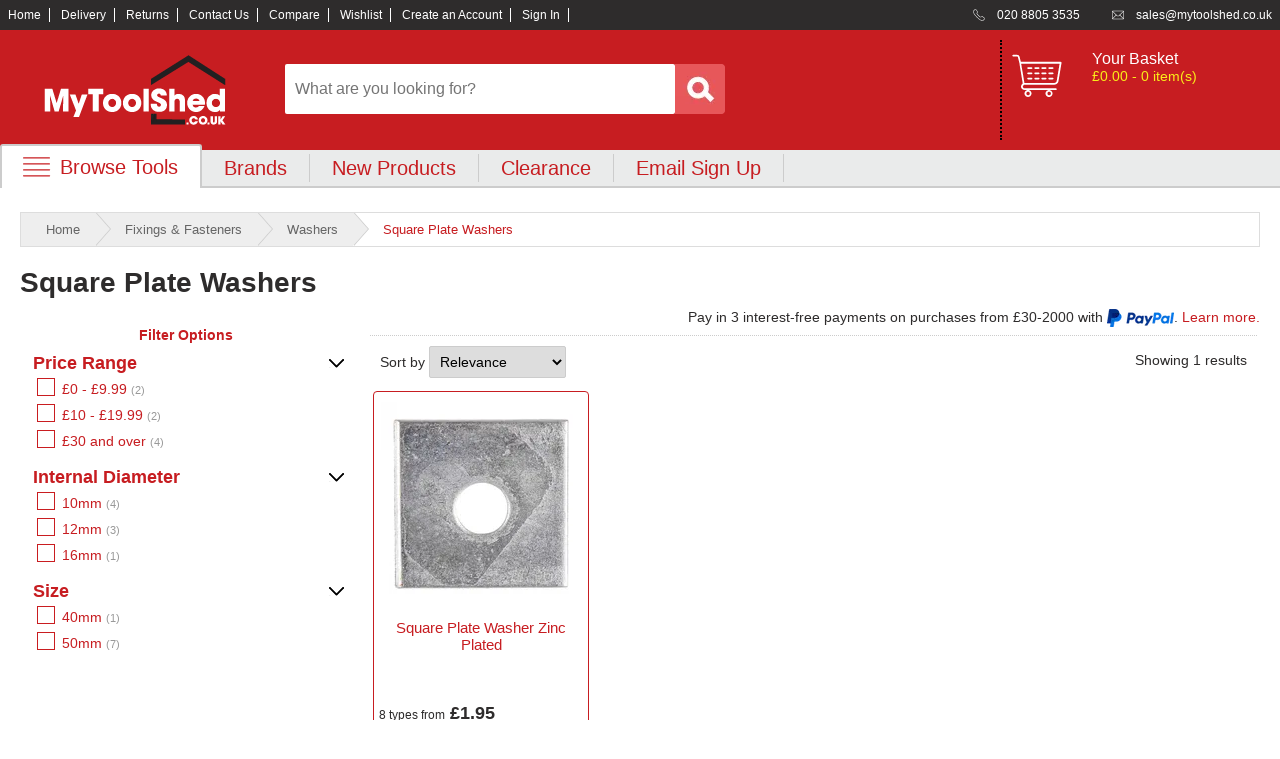

--- FILE ---
content_type: text/html; charset=utf-8
request_url: https://www.mytoolshed.co.uk/square-plate-washers/cat/10003622/
body_size: 11655
content:
<!--Layout-->
<!DOCTYPE html>
<html xml:lang="en-GB" lang="en-GB">
<head>
    <meta charset="utf-8" />
    <title>Square Plate Washers | MyToolShed.co.uk</title>
    <meta name="description" content="Shop square plate washers at MyToolShed. Zinc plated carbon steel washers for large clamping surfaces. Timco quality. Fast UK delivery on fixings.">
        <meta name="keywords" content="square plate washers, timco square plate washers, zinc plated washers, plate washers uk, square washers, large surface washers, fastening washers, carbon steel washers">
    <meta property="og:site_name" content="MyToolShed.co.uk" />
    <meta property="og:title" content="Square Plate Washers | MyToolShed.co.uk" />
    <meta property="og:type" content="website" />
        <meta property="og:description" content="Shop square plate washers at MyToolShed. Zinc plated carbon steel washers for large clamping surfaces. Timco quality. Fast UK delivery on fixings." />
            <meta property="og:image" content="http://www.mytoolshed.co.uk/content/images/logo.png" />
    <meta name="viewport" content="width=device-width, initial-scale=1.0">
    <meta name="mobile-web-app-capable" content="yes" />
    <meta name="apple-mobile-web-app-status-bar-style" content="black" />
    <link rel="shortcut icon" href="/Content/images/ico/favicon.ico" type="image/x-icon" />
    <link rel="apple-touch-icon" href="/Content/images/ico/apple-touch-icon.png" />
    <link rel="apple-touch-icon" sizes="57x57" href="/Content/images/ico/apple-touch-icon-57x57.png" />
    <link rel="apple-touch-icon" sizes="72x72" href="/Content/images/ico/apple-touch-icon-72x72.png" />
    <link rel="apple-touch-icon" sizes="76x76" href="/Content/images/ico/apple-touch-icon-76x76.png" />
    <link rel="apple-touch-icon" sizes="114x114" href="/Content/images/ico/apple-touch-icon-114x114.png" />
    <link rel="apple-touch-icon" sizes="120x120" href="/Content/images/ico/apple-touch-icon-120x120.png" />
    <link rel="apple-touch-icon" sizes="144x144" href="/Content/images/ico/apple-touch-icon-144x144.png" />
    <link rel="apple-touch-icon" sizes="152x152" href="/Content/images/ico/apple-touch-icon-152x152.png" />
    <link rel="apple-touch-icon" sizes="180x180" href="/Content/images/ico/apple-touch-icon-180x180.png" />


    <!-- preconnections -->
    <link rel="preconnect" href="https://dwin1.com">
    <!--<link rel="preconnect" href="https://api.reviews.co.uk">-->
    <link rel="preconnect" href="https://www.google.com">
    <link rel="preconnect" href="https://where-to-buy.co">
    <!--<link rel="preconnect" href="https://www.paypal.com">-->
    <link rel="preconnect" href="https://cdn.gumlet.com">
    <!--<link rel="preconnect" href="https://ajax.googleapis.com">-->
    <link rel="preconnect" href="https://www.google.co.uk">
    <!--<link rel="preconnect" href="https://t.paypal.com">-->
    <!--<link rel="preconnect" href="https://www.paypalobjects.com">-->
    <!--<link rel="preconnect" href="https://widget.reviews.co.uk">-->
    <!--<link rel="preconnect" href="https://d1azc1qln24ryf.cloudfront.net">-->
    <link rel="preconnect" href="https://www.googletagmanager.com">
    <link rel="preconnect" href="https://eu1-doofinderuser.s3.amazonaws.com">
    <link rel="preconnect" href="https://cdn.doofinder.com">
    <link rel="preconnect" href="https://images.mytoolshed.co.uk">
    <link rel="preconnect" href="https://app.termly.io">
    <!-- end preconnections -->

    <script type="text/javascript" src="https://app.termly.io/resource-blocker/7af9be9e-6a99-4532-b3a3-7edf797ed91b?autoBlock=on"></script>

    <!-- Google Tag Manager -->
    <script>
        (function (w, d, s, l, i) {
            w[l] = w[l] || []; w[l].push({
                'gtm.start':
                    new Date().getTime(), event: 'gtm.js'
            }); var f = d.getElementsByTagName(s)[0],
                j = d.createElement(s), dl = l != 'dataLayer' ? '&l=' + l : ''; j.async = true; j.src =
                    'https://www.googletagmanager.com/gtm.js?id=' + i + dl; f.parentNode.insertBefore(j, f);
        })(window, document, 'script', 'dataLayer', 'GTM-WXM3L9M');</script>
    <!-- End Google Tag Manager -->

        <link rel="canonical" href="https://www.mytoolshed.co.uk/square-plate-washers/cat/10003622/" />

    <link rel="stylesheet" href="/Content/bootstrap.min.css" />
    <!--<link rel="stylesheet" href="https://assets.braintreegateway.com/web/dropin/1.33.0/css/dropin.min.css" />-->
    <link href="/bundles/css?v=QkR1p80NKXNsUn8bh_BbVsfj5ChSYB_s7wysz_eyjQY1" rel="stylesheet"/>

    <script src="https://code.jquery.com/jquery-3.7.1.min.js" integrity="sha256-/JqT3SQfawRcv/BIHPThkBvs0OEvtFFmqPF/lYI/Cxo=" crossorigin="anonymous"></script>
    <script src="https://code.jquery.com/ui/1.14.0/jquery-ui.min.js" integrity="sha256-Fb0zP4jE3JHqu+IBB9YktLcSjI1Zc6J2b6gTjB0LpoM=" crossorigin="anonymous"></script>
    <script src="https://cdn.jsdelivr.net/npm/jquery-validation@1.19.5/dist/jquery.validate.min.js"></script>
    <!--<script src="~/Scripts/bootstrap.min.js"></script>-->
    <script src="https://cdn.jsdelivr.net/npm/bootstrap@5.3.2/dist/js/bootstrap.min.js" integrity="sha384-BBtl+eGJRgqQAUMxJ7pMwbEyER4l1g+O15P+16Ep7Q9Q+zqX6gSbd85u4mG4QzX+" crossorigin="anonymous"></script>
    <!--<script src="https://js.braintreegateway.com/web/dropin/1.33.0/js/dropin.min.js"></script>-->
    <!--<script src="/bundles/pca?v=tGBZVCP8Pe7tLclNC4vfJcOkJGZ5eDegK05E6oTaedM1"></script>-->
    <!--<script src=""></script>-->
    <!--<script src=""></script>-->
    <script src="/bundles/menu?v=jHKKj3r2iubjojUBSMbhh6xUYQjEEmW0_0LC6fxYyco1"></script>
    <!--<script src=""></script>-->

    <script type="text/javascript">
        $(document).ready(function () {
            $('*[data-autocomplete]').autocomplete({
                source: '/home/autocomplete/',
        minLength: 3,
        delay: 300,
        position: { my: "left top", at: "left bottom" }
    });
})
    </script>

    <script type="text/javascript">
        window.GUMLET_CONFIG = {
            hosts: [{
                current: "uat.mytoolshed.co.uk",
                gumlet: "images2.mytoolshed.co.uk"
            }, {
                current: "www.mytoolshed.co.uk",
                gumlet: "images.mytoolshed.co.uk"
            }],
            lazy_load: false,
            compress: true
        };
        (function () { d = document; s = d.createElement("script"); s.src = "https://cdn.jsdelivr.net/npm/gumlet.js@2.2/dist/gumlet.min.js"; s.async = 1; d.getElementsByTagName("head")[0].appendChild(s); })();
    </script>

</head>
<body>
    <!-- Google Tag Manager (noscript) -->
    <noscript>
        <iframe src="https://www.googletagmanager.com/ns.html?id=GTM-WXM3L9M"
                height="0" width="0" style="display:none;visibility:hidden"></iframe>
    </noscript>
    <!-- End Google Tag Manager (noscript) -->

    <div id="wrapper">
        <header id="header">
            <div id="accbar">
                <div class="container">
                    <ul id="acclinks">
                        <li><a href="/">Home</a></li>
                        <li><a href="/help/delivery/">Delivery</a></li>
                        <li><a href="/help/returns/">Returns</a></li>
                        <li><a href="/help/contact/">Contact Us</a></li>
                        <li><a href="/compare/">Compare</a></li>
                        <li><a href="/wishlist/">Wishlist</a></li>
                            <li><a href="/account/register/" id="registerLink">Create an Account</a></li>
    <li><a href="/account/login/" id="loginLink">Sign In</a></li>

                        <!--

    <li class="noborder IncVAT" id="vatswitch" data-vatswitch="Inc VAT"><span>Inc VAT</span><a id="VATButton" href="/vatswitch/setexvat/"><img alt="Inc VAT" title="Inc VAT" height="300" width="124" data-src="/Content/images/toggle-incVAT.svg" /></a><span>Ex VAT</span></li>
-->
                    </ul>
                    <ul id="contact">
                        <li class="phone" data-bg="/content/images/icon_phone.svg?w=18&h=18">020 8805 3535</li>
                        <li class="mail" data-bg="/content/images/icon_mail.svg?w=18&h=18"><a href="mailto:sales@mytoolshed.co.uk">sales@mytoolshed.co.uk</a></li>
                    </ul>
                </div>
            </div>
            <div class="container">
                <div class="zzchristmas">
                    <div id="logo"><a href="/"><img data-src="/Content/images/logo.png?w=250&h=70" alt="MyToolShed.co.uk" width="250" height="70" /></a></div>
                    <div id="search">
                        <input name="Keywords" id="Keywords" type="search" placeholder="What are you looking for?" maxlength="100" class="keywords" autocomplete="off" /><img src="/Content/images/butt_search.png" width="50" height="50" alt="Search" />
                    </div>
                    <!--basket summary-->
<div class="basket_summary ">
    <a href="/basket/" aria-label="basket">
        <span class="basket_icon"></span>
    </a>
    <div class="contents">
        <p><a href="/basket/?returnUrl=%2Fsquare-plate-washers%2Fcat%2F10003622%2F">Your Basket</a></p>
            <p>&#163;0.00 - 0 item(s)</p>
    </div>
</div>

                </div>
            </div>
            <div id="nav_wrapper">
                <nav id="nav">
                    <div class="container">
                        <div style="position:relative;">
                            <div class="tab browse"><a onClick="openBrowseMenu()" href="#" data-bg="/Content/images/mobile_menu.svg" class="browse">Browse Tools</a></div><div class="browse_menu">


<div class="dropdown_menu">
    <div class="title">
        <ul>
            <li>Browse Tools by Category</li>

        </ul>
    </div>

    <div class="column first">
            <div class="item">
                <a href="/adhesives-sealants-fillers/cat/32/">Adhesives, Sealants &amp; Fillers</a>
            </div>
            <div class="item">
                <a href="/air-tools-compressors/cat/28/">Air Tools &amp; Compressors</a>
            </div>
            <div class="item">
                <a href="/automotive-tools/cat/6/">Automotive Tools</a>
            </div>
            <div class="item">
                <a href="/books-guides-videos/cat/24/">Books, Guides &amp; Videos</a>
            </div>
            <div class="item">
                <a href="/cleaning-drainage/cat/47/">Cleaning &amp; Drainage</a>
            </div>
            <div class="item">
                <a href="/cycle-motorcycle/cat/31/">Cycle &amp; Motorcycle</a>
            </div>
            <div class="item">
                <a href="/decorating-tiling-tools/cat/18/">Decorating &amp; Tiling Tools</a>
            </div>
            <div class="item">
                <a href="/detectors-testing-tools/cat/833/">Detectors &amp; Testing Tools</a>
            </div>
            <div class="item">
                <a href="/electrical/cat/7/">Electrical</a>
            </div>
            <div class="item">
                <a href="/engineering-tools/cat/2000862/">Engineering Tools</a>
            </div>
            <div class="item">
                <a href="/fans-heaters/cat/45/">Fans &amp; Heaters</a>
            </div>
            <div class="item">
                <a href="/fixings-fasteners/cat/22/">Fixings &amp; Fasteners</a>
            </div>
            <div class="item">
                <a href="/garden-tools/cat/3/">Garden Tools</a>
            </div>
            <div class="item">
                <a href="/hand-tools/cat/14/">Hand Tools</a>
            </div>
            <div class="item">
                <a href="/household-hardware/cat/33/">Household &amp; Hardware</a>
            </div>
            <div class="item">
                <a href="/ladders-sack-trucks/cat/39/">Ladders &amp; Sack Trucks</a>
            </div>
            <div class="item">
                <a href="/lighting-torches/cat/21/">Lighting &amp; Torches</a>
            </div>
            </div><div class="column">
            <div class="item">
                <a href="/machinery/cat/43/">Machinery</a>
            </div>
            <div class="item">
                <a href="/materials/cat/2000985/">Materials</a>
            </div>
            <div class="item">
                <a href="/measuring-tools/cat/8/">Measuring Tools</a>
            </div>
            <div class="item">
                <a href="/paints-varnishes/cat/38/">Paints &amp; Varnishes</a>
            </div>
            <div class="item">
                <a href="/plumbing-tools/cat/9/">Plumbing Tools</a>
            </div>
            <div class="item">
                <a href="/power-tool-accessories/cat/13/">Power Tool Accessories</a>
            </div>
            <div class="item">
                <a href="/power-tools/cat/4/">Power Tools</a>
            </div>
            <div class="item">
                <a href="/safety-detectors/cat/25/">Safety &amp; Detectors</a>
            </div>
            <div class="item">
                <a href="/security/cat/19/">Security</a>
            </div>
            <div class="item">
                <a href="/tool-boxes-storage/cat/23/">Tool Boxes &amp; Storage</a>
            </div>
            <div class="item">
                <a href="/tool-kits/cat/40/">Tool Kits</a>
            </div>
            <div class="item">
                <a href="/travel-outdoors/cat/44/">Travel &amp; Outdoors</a>
            </div>
            <div class="item">
                <a href="/welding-tools/cat/11/">Welding Tools</a>
            </div>
            <div class="item">
                <a href="/workbenches-vices/cat/26/">Workbenches &amp; Vices</a>
            </div>
            <div class="item">
                <a href="/workwear/cat/20/">Workwear</a>
            </div>
                
            </div>

            
            

            <div class="exit" onClick="openBrowseMenu()">Close</div>

            <div class="under-all">
                <div class="first column-double">
                    <div class="doubleitem">
                        <a href="/home/categories/">Category A to Z</a>
                    </div>
                </div>


            </div>

        </div>

                            </div>
                            <div class="tab"><a href="/brand/">Brands</a></div>
                            <div class="tab"><a href="/home/new/">New Products</a></div>
                            <!--<div class="tab"><a href="/promotions/">Current Promotions</a></div>-->
                            <div class="tab"><a href="/home/clearance/">Clearance</a></div>
                            <div class="tab"><a href="/subscribe/signup/">Email Sign Up</a></div>
                            <!--<div class="tab"><a href="/blog/">Blog</a></div>-->
                        </div>
                    </div>
                </nav>
            </div>
            <nav id="mobile_nav">
                <ul>
                    <li><a href="#" onClick="openMobileMenu()"><img data-src="/Content/images/mobile_menu.svg" alt="Menu" width="40" height="40" /></a></li>
                    <!--<li><a href="#" onClick="openMobileSearch()"><img data-src="/Content/images/mobile_search.svg" alt="Search" width="40" height="40" /></a></li>-->
<li><a href="/basket/"><img src="/Content/images/mobile_basket.svg" alt="Basket" width="40" height="40" /></a></li>

                    	<li><a href="/account/login/"><img src="/Content/images/mobile_account.svg" alt="Sign In" width="40" height="40" /></a></li>

                </ul>
            </nav>
            <div class="mobile_menu">
                <div class="dropdown_menu">
                    <div class="column">
                        <div class="item"><a href="/">Home</a></div>
                        <div class="item"><a href="/home/categories/">Browse Tool Categories</a></div>
                        <!--<div class="item"><a href="/home/departments/">Browse Departments</a></div>-->
                        
                        <!--<div class="item"><a href="/home/ranges/">Browse Tool Ranges</a></div>-->
                        <div class="item"><a href="/brand/">Shop by Brand</a></div>
                        <div class="item"><a href="/home/new/">New Products</a></div>
                        <div class="item"><a href="/home/clearance/">Clearance Offers</a></div>
                        <!--<div class="item"><a href="/blog/">MyToolShed Blog</a></div>-->
                        <div class="item"><a href="/help/contact/">Contact Us</a></div>
                        <div class="item"><a href="/help/">Customer Help</a></div>
                    </div>
                </div>
            </div>
            <div class="mobile_search">
                <input data-autocomplete="true" name="Keywords" id="KeywordsMobile" type="search" placeholder="What are you looking for?" maxlength="100" class="keywords" /><input name="btnSearch" type="image" src="/Content/images/butt_search.png" width="50" height="50" alt="Search" />
            </div>
        </header>

        <main id="main">
            <div class="container main">
                


<div id="breadcrumb">
    <a href="/">Home</a>

            <a href="/fixings-fasteners/cat/22/">Fixings &amp; Fasteners</a>
            <a href="/washers/cat/100799/">Washers</a>
 <span>Square Plate Washers</span></div>

    <div class="blurb_wrapper">
        <h1>Square Plate Washers</h1>

    </div>
    <!--
    <p>Include Filter : True</p>
    <p>Show Filter : 1</p>
    <p>Filter : </p>
    <p>Children : 0</p>
    -->
<div class="row clearfix">

        <div class="col-1-5f full">


    <div id="filters">
        

                <!--filters-->
                        <!--<a id="btn_filters_body" href="javascript:toggleFilter('filters_body');" class="button expand open">Filter Options</a>-->
                        <div id="btn_filters_body" class="btn_header_pad">Filter Options</div>
                        <div id="filters_body">
                            <div class="btn_header">
                                <a href="javascript:toggleFilter('filt_8000005');" id="btn_filt_8000005" class="link expand open">Price Range</a>
                                <!--<a href="javascript:toggleFilter('filt_8000005');"><img data-src="/Content/images/icon_up_arrow.png" width="20" height="20" id="btn_filt_8000005" alt="contract" class="button expand open" />Price Range</a>-->
                            </div>
                                    <div id="filt_8000005">
                                            <div class="filt"><a style="display:inline;" href="/square-plate-washers/cat/10003622/?section=8000005&amp;filter=8000005--%C2%A30+-+%C2%A39.99" >&#163;0 - &#163;9.99</a> <span class="count">(2)</span></div>
                                            <div class="filt"><a style="display:inline;" href="/square-plate-washers/cat/10003622/?section=8000005&amp;filter=8000005--%C2%A310+-+%C2%A319.99" >&#163;10 - &#163;19.99</a> <span class="count">(2)</span></div>
                                            <div class="filt"><a style="display:inline;" href="/square-plate-washers/cat/10003622/?section=8000005&amp;filter=8000005--%C2%A330+and+over" >&#163;30 and over</a> <span class="count">(4)</span></div>
                                </div>
                            <div class="btn_header">
                                <a href="javascript:toggleFilter('filt_9000051');" id="btn_filt_9000051" class="link expand open">Internal Diameter</a>
                                <!--<a href="javascript:toggleFilter('filt_9000051');"><img data-src="/Content/images/icon_up_arrow.png" width="20" height="20" id="btn_filt_9000051" alt="contract" class="button expand open" />Internal Diameter</a>-->
                            </div>
                                    <div id="filt_9000051">
                                            <div class="filt"><a style="display:inline;" href="/square-plate-washers/cat/10003622/?section=9000051&amp;filter=9000051--10mm" >10mm</a> <span class="count">(4)</span></div>
                                            <div class="filt"><a style="display:inline;" href="/square-plate-washers/cat/10003622/?section=9000051&amp;filter=9000051--12mm" >12mm</a> <span class="count">(3)</span></div>
                                            <div class="filt"><a style="display:inline;" href="/square-plate-washers/cat/10003622/?section=9000051&amp;filter=9000051--16mm" >16mm</a> <span class="count">(1)</span></div>
                                </div>
                            <div class="btn_header">
                                <a href="javascript:toggleFilter('filt_9000010');" id="btn_filt_9000010" class="link expand open">Size</a>
                                <!--<a href="javascript:toggleFilter('filt_9000010');"><img data-src="/Content/images/icon_up_arrow.png" width="20" height="20" id="btn_filt_9000010" alt="contract" class="button expand open" />Size</a>-->
                            </div>
                                    <div id="filt_9000010">
                                            <div class="filt"><a style="display:inline;" href="/square-plate-washers/cat/10003622/?section=9000010&amp;filter=9000010--40mm" >40mm</a> <span class="count">(1)</span></div>
                                            <div class="filt"><a style="display:inline;" href="/square-plate-washers/cat/10003622/?section=9000010&amp;filter=9000010--50mm" >50mm</a> <span class="count">(7)</span></div>
 <!--for each group-->

                        </div>
                            </div>
 <!--null-->
        </div><!--keep-->

        </div>

    <div class="paypal2">
        <p>Pay in 3 interest-free payments on purchases from £30-2000 with <img data-src="/content/images/paypal_logo.png?w=67&h=18" width="67" height="18" alt="PayPal Pay in 3" />. <a href="#" target="popup" onclick="window.open('https://www.paypal.com/credit-presentment/lander/modal?payer_id=WUZKECVNBXKRL&offer=PAY_LATER_SHORT_TERM&buyer_country=GB','popup',`width=600,height=800`); return false;">Learn more.</a></p>
    </div>

    <div class="col-4-5g">



            <div class="row clearfix">
                <form action="/square-plate-washers/cat/10003622/?page=1&sort=0" method="get" name="frmSort1" id="frmSort1"><div class="pagingwrapper"><div class="sortwrapper"><label for="sort1">Sort by</label> <select name="sort" id="sort1" onchange="javascript:this.form.submit();"><option value=0 selected="selected">Relevance</option><option value=1>Price(low - high)</option><option value=2>Price(high - low)</option><option value=3>Top Rated</option></select></div><div class="pagewrapper"><p>Showing 1 results</p></div></div></form>
            </div>
            <div class="row clearfix">
                <div class="product-list">
                        <div class="col-1-4">
<div class="featprod grid">
    <div class="thumb">
            <a href="/square-plate-washer-zinc-plated/prod/235495/">
                <img data-src="/artwork/prodzoom/square_washer_zinc.jpg?w=200&h=200" width="200" height="200" alt="Square Plate Washer Zinc Plated" title="Square Plate Washer Zinc Plated" loading="eager" />
            </a>


    </div>
        <p class="desc"><a href="/square-plate-washer-zinc-plated/prod/235495/">Square Plate Washer Zinc Plated</a></p>

<div class="price">
                <span>8 types from</span> &#163;1.95            <p class="instock">in stock</p>
    
    <!--<div class="rating">
    </div>-->
</div>
</div>

                        </div>
                                    </div>
            </div>
            <div class="row clearfix">
                <form action="/square-plate-washers/cat/10003622/?page=1&sort=0" method="get" name="frmSort2" id="frmSort2"><div class="pagingwrapper"><div class="sortwrapper"><label for="sort2">Sort by</label> <select name="sort" id="sort2" onchange="javascript:this.form.submit();"><option value=0 selected="selected">Relevance</option><option value=1>Price(low - high)</option><option value=2>Price(high - low)</option><option value=3>Top Rated</option></select></div><div class="pagewrapper"><p>Showing 1 results</p><div class="paginglinks"><p>Page  <a class="selected" href="/square-plate-washers/cat/10003622/?page=1&amp;sort=0">1</a> <a class="next-link" href="/square-plate-washers/cat/10003622/?page=2&amp;sort=0">next&gt;</a></p></div></div></div></form>
            </div>
            <div class="row clearfix">
                <div class="page-load-status">
                    <p class="infinite-scroll-request"><img data-src="/Content/images/Spinner.gif" alt="Loading" /> Loading...</p>
                    <p class="infinite-scroll-last">End of content</p>
                    <p class="infinite-scroll-error">Error - No more pages to load</p>
                </div>
            </div>

    </div>
</div>
<script src="/bundles/scroll?v=Zkq81l__rlSeZ9QKQOM3z26lssxMPbq_BBO1XlUFTnY1"></script>
    <div id="category_blurb" >
        <p><h2>About Square Plate Washers</h2>

<p>Square plate washers are essential fastening components designed to distribute loads over a wider surface area than standard round washers. Featuring a square profile with a central hole, these heavy-duty washers provide superior holding power and prevent pull-through when securing materials, particularly in softer substrates like timber, plasterboard, and composite materials. MyToolShed.co.uk supplies quality square plate washers in zinc plated finishes for excellent corrosion resistance and long-lasting performance.</p>

<p>Also known as square repair washers or bearing plates, these versatile fixings are significantly larger than conventional washers, making them ideal for applications where standard washers would pull through or damage the material. The zinc plated coating provides protection against rust and corrosion, ensuring reliable performance in both interior and exterior applications. MyToolShed stocks square plate washers from trusted brands like Timco, offering professional-grade fastening solutions for tradespeople and DIY enthusiasts across the UK.</p>

<h2>Applications</h2>

<p>Square plate washers are widely used across multiple trades and applications, including:</p>

<ul>
<li><strong>Carpentry and joinery:</strong> Securing timber frameworks, roof trusses, and structural timber connections</li>
<li><strong>Roofing:</strong> Fixing roofing timbers, battens, and corrugated sheeting where enhanced load distribution is required</li>
<li><strong>Fencing:</strong> Reinforcing fence post brackets and gate fixings to prevent pull-through</li>
<li><strong>Plasterboard installation:</strong> Repairing damaged fixings or creating secure anchor points in soft wall materials</li>
<li><strong>Construction and renovation:</strong> General purpose fastening where additional bearing surface is needed</li>
<li><strong>Agricultural and equestrian:</strong> Stable construction, paddock fencing, and general farm maintenance</li>
<li><strong>Vehicle repair and restoration:</strong> Body panel repairs and chassis mounting applications</li>
</ul>

<h2>Choosing The Right Square Plate Washers</h2>

<p>When selecting square plate washers from MyToolShed.co.uk, consider these important factors:</p>

<ul>
<li><strong>Size and hole diameter:</strong> Ensure the central hole matches your bolt or screw diameter, with common sizes ranging from M6 to M16</li>
<li><strong>Plate dimensions:</strong> Larger plates distribute loads over greater surface areas—choose based on material strength and load requirements</li>
<li><strong>Material and finish:</strong> Zinc plated steel offers excellent corrosion resistance for most applications; stainless steel options are available for marine or highly corrosive environments</li>
<li><strong>Thickness:</strong> Thicker washers provide greater rigidity and load-bearing capacity for heavy-duty applications</li>
<li><strong>Substrate material:</strong> Match washer size to the density and strength of the material being fastened—softer materials require larger bearing surfaces</li>
<li><strong>Indoor or outdoor use:</strong> Consider environmental exposure when selecting coating and material specifications</li>
</ul>

<h2>Frequently Asked Questions</h2>

<h3>What's the difference between square plate washers and standard round washers?</h3>
<p>Square plate washers offer significantly more surface area than round washers, typically four to six times larger. This increased bearing surface prevents pull-through in softer materials and distributes loads more effectively, making them essential for structural applications and repairs where standard washers would fail.</p>

<h3>Can square plate washers be used outdoors?</h3>
<p>Yes, zinc plated square plate washers are suitable for outdoor use and provide good corrosion resistance in typical UK weather conditions. The zinc coating protects the steel from rust and oxidation, though for coastal or highly corrosive environments, stainless steel versions offer superior longevity.</p>

<h3>What size square plate washer do I need for M8 bolts?</h3>
<p>For M8 bolts, select square plate washers with an 8mm or 9mm hole diameter. The plate size depends on your application—standard options typically range from 40mm to 50mm square, though larger sizes are available for heavy-duty applications requiring maximum load distribution.</p></p>
    </div>

<div id="searchLimit" style="display: none; margin-left:15px;">
    <span id="divTitle">You can only select 3 filters in each section. <br />Please unselect an existing filter option first.</span>
</div>

<script type="text/javascript">
    $(document).ready(function () {
        $("a", ".filt").click(function (e) {
            var p = $(this).parent().parent();
            var count = p.children(".filt").children(".selected").length;
            if (count >= 3 && !$(this).hasClass("selected")) {
                e.preventDefault();
                $('#searchLimit').hide();
                $('#searchLimit').css({ 'top': e.pageY - 50, 'left': e.pageX, 'position': 'absolute', 'border': '1px solid black', 'padding': '5px', 'background': 'white' });
                $('#searchLimit').show();
            }
        });
    });
</script>


            </div>
        </main>

        <footer id="footer">
            <div class="container">
            </div>
            <div id="reviews">
                <div class="container">
                    <ul>
                        <li data-bg="/content/images/icon_review_prod.svg" class="prod">
                            <a href="/home/categories/">
                                <span>Over 80,000 Products</span><br />
                                Large Range of Top Brand Tools
                            </a>
                        </li>
                        <li data-bg="/content/images/icon_review_estb.svg" class="estb">
                            <a href="/home/shop/">
                                <span>Part of the Lee Industrial Group Established 1976</span><br />
                                Trading Online Since 1996
                            </a>
                        </li>
                        <li data-bg="/content/images/icon_review_delv.svg" class="delv">
                            <a href="/home/reviews/">
                                <span>Over 500,000</span><br />
                                Parcels Successfully Delivered!
                            </a>
                        </li>
                        <li data-bg="/content/images/icon_review_cust.svg" class="cust">
                            <a href="/home/reviews/">
                                <span>1000's of</span><br />
                                Satisfied Customers
                            </a>
                        </li>
                    </ul>
                </div>
            </div>
            <div class="container">
                <div class="clear"></div>
                <div id="payment">
                    <div class="row">
                        <div class="col-1-8 full" style="text-align:center;"><img data-src="/Content/images/icon_pay_visa.png" height="74" width="115" alt="Visa" title="Visa" /></div>
                        <div class="col-1-8 full" style="text-align:center;"><img data-src="/Content/images/icon_pay_visadebit.png" height="74" width="115" alt="Visa Debit" title="Visa Debit" /></div>
                        <div class="col-1-8 full" style="text-align:center;"><img data-src="/Content/images/icon_pay_mastercard.png" height="74" width="115" alt="Mastercard" title="Mastercard" /></div>
                        <div class="col-1-8 full" style="text-align:center;"><img data-src="/Content/images/icon_pay_mastercarddebit.png" height="74" width=" 115" alt="Mastercard Debit" title="Mastercard Debit" /></div>
                        <div class="col-1-8 full" style="text-align:center;"><img data-src="/Content/images/icon_pay_applepay.png" height="74" width="115" alt="Apple Pay" title="Apple Pay" /></div>
                        <div class="col-1-8 full" style="text-align:center;"><img data-src="/Content/images/icon_pay_googlepay.png" height="74" width="115" alt="Google Pay" title="Google Pay" /></div>
                        <div class="col-1-8 full" style="text-align:center;"><img data-src="/Content/images/icon_pay_paypal.png" height="74" width="115" alt="Paypal" title="Paypal" /></div>
                        <div class="col-1-8 full" style="text-align:center;"><img data-src="/Content/images/icon_pay_paypal_credit.png" height="74" width="115" alt="Paypal Credit" title="Paypal Credit" /></div>
                    </div>
                </div>
                <div class="clear"></div>
                <div class="row footer_row">
                    <div class="col-1-4 footer_col">
                        <ul class="footerlinks">
                            <li><a href="#top">Back to Top</a></li>
                            <li><a href="/help/acceptuse/">Acceptable Use Policy</a></li>
                            <li><a href="/home/careers/">Careers</a></li>
                            <li><a href="/home/categories/">Category A to Z</a></li>
                            <li><a href="/competition/">Competitions</a></li>
                            <li><a href="#" class="termly-display-preferences">Consent Preferences</a></li>
                        </ul>
                    </div>
                    <div class="col-1-4 footer_col">
                        <ul class="footerlinks">
                            <li><a href="/help/contact/">Contact Us</a></li>
                            <li><a href="https://app.termly.io/policy-viewer/policy.html?policyUUID=5f5e8012-165a-4d19-aaac-f9f6c767c880" target="_blank">Cookie Policy</a></li>
                            <li><a href="/help/">Customer Help</a></li>
                            <li><a href="/help/delivery/">Delivery Info</a></li>
                            <li><a href="/">Home</a></li>
                            <li><a href="https://www.mytoolshed.co.uk/all-warranties/warranty/118/">Manufacturer Warranties</a></li>
                        </ul>
                    </div>
                    <div class="col-1-4 footer_col">
                        <ul class="footerlinks">
                            <li><a href="/home/marketing/">Marketing Dept</a></li>
                            <li><a href="/help/privacy/">Privacy</a></li>
                            <li><a href="/home/reviews/">Reviews</a></li>
                            <li><a href="/brand/">Shop by Brand</a></li>
                            <li><a href="/home/sitemap/">Sitemap</a></li>
                            <li><a href="/help/technical/">Technical Help</a></li>
                        </ul>
                    </div>
                    <div class="col-1-4 footer_col">
                        <ul class="footerlinks">
                            <li><a href="/help/termstrade/">Terms of Trade</a></li>
                            <li><a href="/help/termsuse/">Terms of Use</a></li>
                            <!--<li><a href="/home/ranges/">Tool Ranges</a></li>-->
                            <li><a href="/home/shop/">Tool Super Store</a></li>
                            <li><a href="/home/vouchers/">Voucher Codes</a></li>
                            <li class="dim">22/01/2026 04:08:15</li>
                        </ul>
                    </div>
                </div>
                <div class="clear"></div>
                <div class="row footer_row">
                    <div id="social">
                        <p>Ways to keep in touch</p>
                        <ul>
                            <li><a href="https://www.facebook.com/mytoolshedcouk/" data-bg="/content/images/facebook.png" rel="noopener" target="_blank" class="facebook" title="Follow us on Facebook"></a></li>
                            <li><a href="https://www.threads.net/@mytoolshed" data-bg="/content/images/threads.png" rel="noopener" target="_blank" class="threads" title="Follow us on Threads"></a></li>
                            <li><a href="https://twitter.com/MyToolShed" data-bg="/content/images/twitter.png" rel="noopener" target="_blank" class="twitter" title="Follow us on X"></a></li>
                            <li><a href="https://www.youtube.com/user/mytoolshedtv" data-bg="/content/images/youtube.png" rel="noopener" target="_blank" class="youtube" title="View our Youtube channel"></a></li>
                            <li><a href="https://www.instagram.com/mytoolshed/" data-bg="/content/images/instagram.png" rel="noopener" target="_blank" class="instagram" title="Follow us on Instagram"></a></li>
                            <li><a href="https://www.tiktok.com/@mytoolshed" data-bg="/content/images/tiktok.png" rel="noopener" target="_blank" class="tiktok" title="Follow us on TikTok"></a></li>
                        </ul>
                    </div>
                </div>
            </div>
        </footer>
        <a href="#" class="back-to-top">
            <i>^ Top</i>
        </a>
    </div>
    

    <script src="https://eu1-config.doofinder.com/2.x/adec19e9-7fa2-4073-a993-381450eb9e71.js" async></script>

</body>
</html>
